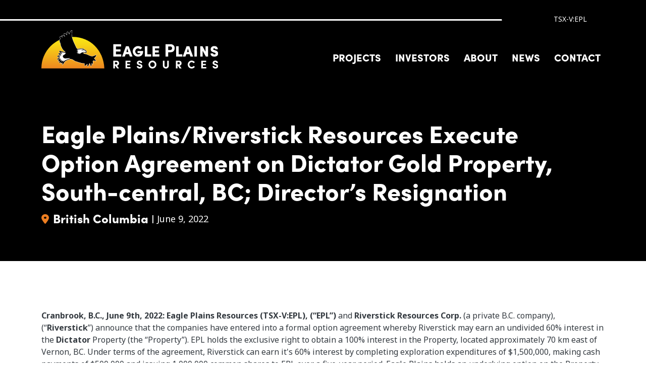

--- FILE ---
content_type: text/html; charset=UTF-8
request_url: https://www.eagleplains.com/news/eagle-plainsriverstick-resources-execute-option-agreement-dictator-gold-property-south-central
body_size: 12915
content:

<!DOCTYPE html>
<html lang="en" dir="ltr" prefix="og: https://ogp.me/ns#" class="h-100">
  <head>
    <meta charset="utf-8" />
<meta name="description" content="Cranbrook, B.C., June 9th, 2022: Eagle Plains Resources (TSX-V:EPL), (“EPL”) and Riverstick Resources Corp. (a private B.C. company), (“Riverstick”) announce that the companies have entered into a formal option agreement whereby Riverstick may earn an undivided 60% interest in the Dictator Property (the “Property”). EPL holds the exclusive right to obtain a 100% interest in the Property, located approximately 70 km east of Vernon, BC. Under terms of the agreement, Riverstick can earn it&#039;s 60% interest by completing exploration expenditures of $1,500,000, making cash payments of $500,000 and issuing 1,000,000 common shares to EPL over a five-year period. Eagle Plains holds an underlying option on the Property as described below. See Dictator Property Map here The Dictator Property is road-accessible and located within rocks of the prolific Quesnellia Terrane, host to many major B.C. porphyry deposits such as Highland Valley, Gibraltar, Mount Polley, Mount Milligan, Copper Mountain and others. Despite the rich endowment of mineralization in these rocks, the Dictator area has seen relatively little exploration activity by industry or government. Management cautions that past results or discoveries on proximate land are not necessarily indicative of the results that may be achieved on the Dictator Property. See Dictator Regional Projects Map here The Property consists of 6 tenures comprising 2578 ha overlying Jurassic-aged porphyritic intrusive rocks that are host to parallel gold-bearing veins that have seen limited past production at the Dictator and Morning occurrences. During a property inspection carried out by Eagle Plains personnel in Summer, 2020, grab samples from the Morning workings ranged from trace values to a high of 39.4 g/t gold and 912 g/t silver (sample TTLPR016*) and 1.31 g/t gold, 205 g/t silver, 1.88% lead, 5.03% zinc and 0.12% cadmium (sample TTLPR015*). Prospecting in 2020 resulted in the discovery of numerous float boulders containing brecciated semi-massive sulphides that consistently contain highly elevated gold, lead and zinc mineralization with values ranging from trace quantities to a high of 5.84 g/t gold, 30.6 g/t Ag, 3680 ppm lead and 674 ppm zinc (sample TTLPR010*-float boulder). The source of the boulders is unknown and will be the focus of ongoing work. *Management cautions that rock grab samples are selective samples by nature and as such are not necessarily representative of the mineralization hosted across the Property. In 2021 Terralogic Exploration Services carried out prospecting and soil geochemical sampling to follow up a 2-Phase airborne magnetometer survey carried out by Eagle Plains in late 2020 and early 2021. The survey outlined two prominent magnetic features within an area where high-grade gold mineralized float boulders were located during the summer of 2020. In April 2022, Eagle Plains received a Multi Year Area Based (MYAB) Permit from the BC Ministry of Energy, Mines and Low Carbon Innovation that will guide future exploration on the Property. Dictator Option Eagle Plains holds the exclusive option with Aurum Vena Mineral Resources Corp. of Cherryville, BC, whereby EPL may earn up to a 100% interest in the Dictator (formerly Lightning Peak) Property. Under terms of the agreement, EPL will make exploration expenditures totalling $150,000, cash payments of $70,000 and share payments of 250,000 shares over a four-year period to earn its interest. A one percent net smelter return royalty will be reserved for the vendor, which may be purchased by Eagle Plains for $1M. Charles C. Downie, P.Geo., a “qualified person” for the purposes of National Instrument 43-101 - Standards of Disclosure for Mineral Projects and a Director of Eagle Plains Resources Ltd., has prepared, reviewed, and approved the scientific and technical disclosure in this news release. Director’s Resignation Eagle Plains announces the resignation of Darren B. Fach from the board of directors, effective June 7th, 2022. The Board would like to thank Mr. Fach for his many years of service to the company and wish him well in his future endeavours. About Eagle Plains Resources Based in Cranbrook, B.C., Eagle Plains is a well-funded, prolific project generator that continues to conduct research, acquire and explore mineral projects throughout western Canada. The Company was formed in 1992 and is the ninth-oldest listed issuer on the TSX-V (and one of only three that has not seen a roll-back or restructuring of its shares). Eagle Plains has continued to deliver shareholder value over the years and through numerous spin-outs has transferred over $100,000,000 in value directly to its shareholders, with Copper Canyon Resources and recently Taiga Gold being notable examples. The Company is committed to steadily enhancing shareholder value by advancing our diverse portfolio of projects toward discovery through collaborative partnerships and development of a highly experienced technical team. Eagle Plains also holds significant royalty interests in western Canadian projects, covering a broad spectrum of commodities on projects controlled by Cameco Corp., Iso Energy Corp., Denison Mines Corp., Skeena Resources Ltd. and Alexco Resource Corp./Banyan Gold Corp., among others. Management’s focus is to advance its most promising exploration projects. Throughout the exploration process, our mission is to help maintain prosperous communities by exploring for and discovering resource opportunities while building lasting relationships through honest and respectful business practices. Expenditures from 2011-2021 on Eagle Plains-related projects exceed $27M, the majority of which was funded by third-party partners. This exploration work resulted in approximately 42,000m of diamond-drilling and extensive ground-based exploration work facilitating the advancement of numerous projects at various stages of development. On behalf of the Board of Directors “Tim J. Termuende” President and CEO For further information on EPL, please contact Mike Labach at 1 866 HUNT ORE (486 8673) Email: mgl@eagleplains.com or visit our website at http://www.eagleplains.com Cautionary Note Regarding Forward-Looking Statements Neither the TSX Venture Exchange nor its Regulation Services Provider (as that term is defined in the policies of the TSX Venture Exchange) accepts responsibility for the adequacy or accuracy of this release. This news release may contain forward-looking statements including but not limited to comments regarding the timing and content of upcoming work programs, geological interpretations, receipt of property titles, potential mineral recovery processes, etc. Forward-looking statements address future events and conditions and therefore, involve inherent risks and uncertainties. Actual results may differ materially from those currently anticipated in such statements." />
<meta name="keywords" content="eagle plains resources, mineral exploration, exploration company, gold exploration, gold investment, company investment stock, precious metal stock, penny stock investment, precious metal, precious metal gold, mineral resource company, copper mining, moly, molybdenum, silver, zinc, lead, rare earth minerals, inferred resource, base, spot, publicly traded shares, copper shares, copper canyon, novagold, galore creek, silver shares, Yukon, british columbia, canada, geology, sullivan, kootenay, kimberley, tsx, VSE, inferred molybdenum, inferred zinc, uranium, athabasca basin, saskatchewan uranium project, athabasca uranium" />
<link rel="canonical" href="https://www.eagleplains.com/news/eagle-plainsriverstick-resources-execute-option-agreement-dictator-gold-property-south-central" />
<link rel="image_src" href="https://www.eagleplains.com/sites/default/files/images/Where%20is%20this%203.jpg" />
<meta property="og:title" content="Eagle Plains/Riverstick Resources Execute Option Agreement on Dictator Gold Property, South-central, BC; Director’s Resignation | Eagle Plains Resources" />
<meta property="og:description" content="Cranbrook, B.C., June 9th, 2022: Eagle Plains Resources (TSX-V:EPL), (“EPL”) and Riverstick Resources Corp. (a private B.C. company), (“Riverstick”) announce that the companies have entered into a formal option agreement whereby Riverstick may earn an undivided 60% interest in the Dictator Property (the “Property”). EPL holds the exclusive right to obtain a 100% interest in the Property, located approximately 70 km east of Vernon, BC. Under terms of the agreement, Riverstick can earn it&#039;s 60% interest by completing exploration expenditures of $1,500,000, making cash payments of $500,000 and issuing 1,000,000 common shares to EPL over a five-year period. Eagle Plains holds an underlying option on the Property as described below. See Dictator Property Map here The Dictator Property is road-accessible and located within rocks of the prolific Quesnellia Terrane, host to many major B.C. porphyry deposits such as Highland Valley, Gibraltar, Mount Polley, Mount Milligan, Copper Mountain and others. Despite the rich endowment of mineralization in these rocks, the Dictator area has seen relatively little exploration activity by industry or government. Management cautions that past results or discoveries on proximate land are not necessarily indicative of the results that may be achieved on the Dictator Property. See Dictator Regional Projects Map here The Property consists of 6 tenures comprising 2578 ha overlying Jurassic-aged porphyritic intrusive rocks that are host to parallel gold-bearing veins that have seen limited past production at the Dictator and Morning occurrences. During a property inspection carried out by Eagle Plains personnel in Summer, 2020, grab samples from the Morning workings ranged from trace values to a high of 39.4 g/t gold and 912 g/t silver (sample TTLPR016*) and 1.31 g/t gold, 205 g/t silver, 1.88% lead, 5.03% zinc and 0.12% cadmium (sample TTLPR015*). Prospecting in 2020 resulted in the discovery of numerous float boulders containing brecciated semi-massive sulphides that consistently contain highly elevated gold, lead and zinc mineralization with values ranging from trace quantities to a high of 5.84 g/t gold, 30.6 g/t Ag, 3680 ppm lead and 674 ppm zinc (sample TTLPR010*-float boulder). The source of the boulders is unknown and will be the focus of ongoing work. *Management cautions that rock grab samples are selective samples by nature and as such are not necessarily representative of the mineralization hosted across the Property. In 2021 Terralogic Exploration Services carried out prospecting and soil geochemical sampling to follow up a 2-Phase airborne magnetometer survey carried out by Eagle Plains in late 2020 and early 2021. The survey outlined two prominent magnetic features within an area where high-grade gold mineralized float boulders were located during the summer of 2020. In April 2022, Eagle Plains received a Multi Year Area Based (MYAB) Permit from the BC Ministry of Energy, Mines and Low Carbon Innovation that will guide future exploration on the Property. Dictator Option Eagle Plains holds the exclusive option with Aurum Vena Mineral Resources Corp. of Cherryville, BC, whereby EPL may earn up to a 100% interest in the Dictator (formerly Lightning Peak) Property. Under terms of the agreement, EPL will make exploration expenditures totalling $150,000, cash payments of $70,000 and share payments of 250,000 shares over a four-year period to earn its interest. A one percent net smelter return royalty will be reserved for the vendor, which may be purchased by Eagle Plains for $1M. Charles C. Downie, P.Geo., a “qualified person” for the purposes of National Instrument 43-101 - Standards of Disclosure for Mineral Projects and a Director of Eagle Plains Resources Ltd., has prepared, reviewed, and approved the scientific and technical disclosure in this news release. Director’s Resignation Eagle Plains announces the resignation of Darren B. Fach from the board of directors, effective June 7th, 2022. The Board would like to thank Mr. Fach for his many years of service to the company and wish him well in his future endeavours. About Eagle Plains Resources Based in Cranbrook, B.C., Eagle Plains is a well-funded, prolific project generator that continues to conduct research, acquire and explore mineral projects throughout western Canada. The Company was formed in 1992 and is the ninth-oldest listed issuer on the TSX-V (and one of only three that has not seen a roll-back or restructuring of its shares). Eagle Plains has continued to deliver shareholder value over the years and through numerous spin-outs has transferred over $100,000,000 in value directly to its shareholders, with Copper Canyon Resources and recently Taiga Gold being notable examples. The Company is committed to steadily enhancing shareholder value by advancing our diverse portfolio of projects toward discovery through collaborative partnerships and development of a highly experienced technical team. Eagle Plains also holds significant royalty interests in western Canadian projects, covering a broad spectrum of commodities on projects controlled by Cameco Corp., Iso Energy Corp., Denison Mines Corp., Skeena Resources Ltd. and Alexco Resource Corp./Banyan Gold Corp., among others. Management’s focus is to advance its most promising exploration projects. Throughout the exploration process, our mission is to help maintain prosperous communities by exploring for and discovering resource opportunities while building lasting relationships through honest and respectful business practices. Expenditures from 2011-2021 on Eagle Plains-related projects exceed $27M, the majority of which was funded by third-party partners. This exploration work resulted in approximately 42,000m of diamond-drilling and extensive ground-based exploration work facilitating the advancement of numerous projects at various stages of development. On behalf of the Board of Directors “Tim J. Termuende” President and CEO For further information on EPL, please contact Mike Labach at 1 866 HUNT ORE (486 8673) Email: mgl@eagleplains.com or visit our website at http://www.eagleplains.com Cautionary Note Regarding Forward-Looking Statements Neither the TSX Venture Exchange nor its Regulation Services Provider (as that term is defined in the policies of the TSX Venture Exchange) accepts responsibility for the adequacy or accuracy of this release. This news release may contain forward-looking statements including but not limited to comments regarding the timing and content of upcoming work programs, geological interpretations, receipt of property titles, potential mineral recovery processes, etc. Forward-looking statements address future events and conditions and therefore, involve inherent risks and uncertainties. Actual results may differ materially from those currently anticipated in such statements." />
<meta property="og:image" content="https://www.eagleplains.com/sites/default/files/images/Where%20is%20this%203.jpg" />
<meta name="twitter:card" content="summary_large_image" />
<meta name="twitter:description" content="Cranbrook, B.C., June 9th, 2022: Eagle Plains Resources (TSX-V:EPL), (“EPL”) and Riverstick Resources Corp. (a private B.C. company), (“Riverstick”) announce that the companies have entered into a formal option agreement whereby Riverstick may earn an undivided 60% interest in the Dictator Property (the “Property”). EPL holds the exclusive right to obtain a 100% interest in the Property, located approximately 70 km east of Vernon, BC. Under terms of the agreement, Riverstick can earn it&#039;s 60% interest by completing exploration expenditures of $1,500,000, making cash payments of $500,000 and issuing 1,000,000 common shares to EPL over a five-year period. Eagle Plains holds an underlying option on the Property as described below. See Dictator Property Map here The Dictator Property is road-accessible and located within rocks of the prolific Quesnellia Terrane, host to many major B.C. porphyry deposits such as Highland Valley, Gibraltar, Mount Polley, Mount Milligan, Copper Mountain and others. Despite the rich endowment of mineralization in these rocks, the Dictator area has seen relatively little exploration activity by industry or government. Management cautions that past results or discoveries on proximate land are not necessarily indicative of the results that may be achieved on the Dictator Property. See Dictator Regional Projects Map here The Property consists of 6 tenures comprising 2578 ha overlying Jurassic-aged porphyritic intrusive rocks that are host to parallel gold-bearing veins that have seen limited past production at the Dictator and Morning occurrences. During a property inspection carried out by Eagle Plains personnel in Summer, 2020, grab samples from the Morning workings ranged from trace values to a high of 39.4 g/t gold and 912 g/t silver (sample TTLPR016*) and 1.31 g/t gold, 205 g/t silver, 1.88% lead, 5.03% zinc and 0.12% cadmium (sample TTLPR015*). Prospecting in 2020 resulted in the discovery of numerous float boulders containing brecciated semi-massive sulphides that consistently contain highly elevated gold, lead and zinc mineralization with values ranging from trace quantities to a high of 5.84 g/t gold, 30.6 g/t Ag, 3680 ppm lead and 674 ppm zinc (sample TTLPR010*-float boulder). The source of the boulders is unknown and will be the focus of ongoing work. *Management cautions that rock grab samples are selective samples by nature and as such are not necessarily representative of the mineralization hosted across the Property. In 2021 Terralogic Exploration Services carried out prospecting and soil geochemical sampling to follow up a 2-Phase airborne magnetometer survey carried out by Eagle Plains in late 2020 and early 2021. The survey outlined two prominent magnetic features within an area where high-grade gold mineralized float boulders were located during the summer of 2020. In April 2022, Eagle Plains received a Multi Year Area Based (MYAB) Permit from the BC Ministry of Energy, Mines and Low Carbon Innovation that will guide future exploration on the Property. Dictator Option Eagle Plains holds the exclusive option with Aurum Vena Mineral Resources Corp. of Cherryville, BC, whereby EPL may earn up to a 100% interest in the Dictator (formerly Lightning Peak) Property. Under terms of the agreement, EPL will make exploration expenditures totalling $150,000, cash payments of $70,000 and share payments of 250,000 shares over a four-year period to earn its interest. A one percent net smelter return royalty will be reserved for the vendor, which may be purchased by Eagle Plains for $1M. Charles C. Downie, P.Geo., a “qualified person” for the purposes of National Instrument 43-101 - Standards of Disclosure for Mineral Projects and a Director of Eagle Plains Resources Ltd., has prepared, reviewed, and approved the scientific and technical disclosure in this news release. Director’s Resignation Eagle Plains announces the resignation of Darren B. Fach from the board of directors, effective June 7th, 2022. The Board would like to thank Mr. Fach for his many years of service to the company and wish him well in his future endeavours. About Eagle Plains Resources Based in Cranbrook, B.C., Eagle Plains is a well-funded, prolific project generator that continues to conduct research, acquire and explore mineral projects throughout western Canada. The Company was formed in 1992 and is the ninth-oldest listed issuer on the TSX-V (and one of only three that has not seen a roll-back or restructuring of its shares). Eagle Plains has continued to deliver shareholder value over the years and through numerous spin-outs has transferred over $100,000,000 in value directly to its shareholders, with Copper Canyon Resources and recently Taiga Gold being notable examples. The Company is committed to steadily enhancing shareholder value by advancing our diverse portfolio of projects toward discovery through collaborative partnerships and development of a highly experienced technical team. Eagle Plains also holds significant royalty interests in western Canadian projects, covering a broad spectrum of commodities on projects controlled by Cameco Corp., Iso Energy Corp., Denison Mines Corp., Skeena Resources Ltd. and Alexco Resource Corp./Banyan Gold Corp., among others. Management’s focus is to advance its most promising exploration projects. Throughout the exploration process, our mission is to help maintain prosperous communities by exploring for and discovering resource opportunities while building lasting relationships through honest and respectful business practices. Expenditures from 2011-2021 on Eagle Plains-related projects exceed $27M, the majority of which was funded by third-party partners. This exploration work resulted in approximately 42,000m of diamond-drilling and extensive ground-based exploration work facilitating the advancement of numerous projects at various stages of development. On behalf of the Board of Directors “Tim J. Termuende” President and CEO For further information on EPL, please contact Mike Labach at 1 866 HUNT ORE (486 8673) Email: mgl@eagleplains.com or visit our website at http://www.eagleplains.com Cautionary Note Regarding Forward-Looking Statements Neither the TSX Venture Exchange nor its Regulation Services Provider (as that term is defined in the policies of the TSX Venture Exchange) accepts responsibility for the adequacy or accuracy of this release. This news release may contain forward-looking statements including but not limited to comments regarding the timing and content of upcoming work programs, geological interpretations, receipt of property titles, potential mineral recovery processes, etc. Forward-looking statements address future events and conditions and therefore, involve inherent risks and uncertainties. Actual results may differ materially from those currently anticipated in such statements." />
<meta name="twitter:title" content="Eagle Plains/Riverstick Resources Execute Option Agreement on Dictator Gold Property, South-central, BC; Director’s Resignation | Eagle Plains Resources" />
<meta name="google-site-verification" content="bg9GgtmkkeZ3nzmMtupvZowlKmHL_Jjtr5NUNAsgdmE" />
<meta name="google-site-verification" content="0DjySVI6zU-5T6XRm0632WfTYSY2a6VW9P4_cUZPMSU" />
<meta name="Generator" content="Drupal 10 (https://www.drupal.org)" />
<meta name="MobileOptimized" content="width" />
<meta name="HandheldFriendly" content="true" />
<meta name="viewport" content="width=device-width, initial-scale=1.0" />
<link rel="icon" href="/themes/custom/eagleplains/favicon.ico" type="image/vnd.microsoft.icon" />
<link rel="alternate" hreflang="en" href="https://www.eagleplains.com/news/eagle-plainsriverstick-resources-execute-option-agreement-dictator-gold-property-south-central" />

    <title>Eagle Plains/Riverstick Resources Execute Option Agreement on Dictator Gold Property, South-central, BC; Director’s Resignation | Eagle Plains Resources</title>
    <link rel="stylesheet" media="all" href="/sites/default/files/css/css_-PcOV5YFoa2OBJmaA27odPB8aEhMhb84CEJJ-nxg76Q.css?delta=0&amp;language=en&amp;theme=eagleplains&amp;include=[base64]" />
<link rel="stylesheet" media="all" href="/sites/default/files/css/css_NWQoUr6U8DW9WJEIInllw_5J7g2UMrGUeZXwycSA_Mk.css?delta=1&amp;language=en&amp;theme=eagleplains&amp;include=[base64]" />
<link rel="stylesheet" media="all" href="https://unpkg.com/aos@next/dist/aos.css" />
<link rel="stylesheet" media="all" href="https://fonts.googleapis.com/css2?family=Noto+Sans:ital,wght@0,400;0,700;1,400&amp;display=swap" />
<link rel="stylesheet" media="all" href="/sites/default/files/css/css_zTTcl1h2dXGwG8Zy7waEMBVQgPT1ZItrw4E1qHJaS8g.css?delta=4&amp;language=en&amp;theme=eagleplains&amp;include=[base64]" />
<link rel="stylesheet" media="all" href="https://cdnjs.cloudflare.com/ajax/libs/animate.css/4.1.1/animate.min.css" />
<link rel="stylesheet" media="all" href="https://cdn.jsdelivr.net/npm/swiper@11/swiper-bundle.min.css" />

    <script type="application/json" data-drupal-selector="drupal-settings-json">{"path":{"baseUrl":"\/","pathPrefix":"","currentPath":"node\/858","currentPathIsAdmin":false,"isFront":false,"currentLanguage":"en"},"pluralDelimiter":"\u0003","suppressDeprecationErrors":true,"gtag":{"tagId":"","consentMode":false,"otherIds":[],"events":[],"additionalConfigInfo":[]},"ajaxPageState":{"libraries":"[base64]","theme":"eagleplains","theme_token":null},"ajaxTrustedUrl":{"form_action_p_pvdeGsVG5zNF_XLGPTvYSKCf43t8qZYSwcfZl2uzM":true},"gtm":{"tagId":null,"settings":{"data_layer":"dataLayer","include_environment":false},"tagIds":["GTM-5CZMPJZ6"]},"data":{"extlink":{"extTarget":true,"extTargetAppendNewWindowDisplay":true,"extTargetAppendNewWindowLabel":"(opens in a new window)","extTargetNoOverride":false,"extNofollow":false,"extTitleNoOverride":false,"extNoreferrer":true,"extFollowNoOverride":false,"extClass":"0","extLabel":"(link is external)","extImgClass":false,"extSubdomains":true,"extExclude":"","extInclude":"","extCssExclude":"","extCssInclude":"","extCssExplicit":"","extAlert":false,"extAlertText":"This link will take you to an external web site. We are not responsible for their content.","extHideIcons":false,"mailtoClass":"0","telClass":"","mailtoLabel":"(link sends email)","telLabel":"(link is a phone number)","extUseFontAwesome":false,"extIconPlacement":"append","extPreventOrphan":false,"extFaLinkClasses":"fa fa-external-link","extFaMailtoClasses":"fa fa-envelope-o","extAdditionalLinkClasses":"","extAdditionalMailtoClasses":"","extAdditionalTelClasses":"","extFaTelClasses":"fa fa-phone","allowedDomains":[],"extExcludeNoreferrer":""}},"ckeditorAccordion":{"accordionStyle":{"collapseAll":0,"keepRowsOpen":0,"animateAccordionOpenAndClose":0,"openTabsWithHash":1,"allowHtmlInTitles":0}},"views":{"ajax_path":"\/views\/ajax","ajaxViews":{"views_dom_id:f0a2e862d0822dd3ea2e34290a2d434d194181623438f3bf950ebc27f0ef07ba":{"view_name":"cards_news_grid","view_display_id":"latest_news","view_args":"858","view_path":"\/node\/858","view_base_path":null,"view_dom_id":"f0a2e862d0822dd3ea2e34290a2d434d194181623438f3bf950ebc27f0ef07ba","pager_element":0}}},"user":{"uid":0,"permissionsHash":"127e3df24102a8a903355359c49b4efd61b1988a9259eca24f983261b4de99b0"}}</script>
<script src="/sites/default/files/js/js_IeGOjNjCfUuP6LvKvQ5evN93jg9AF8JmQR1REDvE-gw.js?scope=header&amp;delta=0&amp;language=en&amp;theme=eagleplains&amp;include=[base64]"></script>
<script src="https://external.breezeweb.ca/assets/eagleplains/360tours/resources/pano2vr_player.js"></script>
<script src="https://external.breezeweb.ca/assets/eagleplains/360tours/resources/skin.js"></script>
<script src="https://cdn.jsdelivr.net/npm/swiper@11/swiper-bundle.min.js"></script>
<script src="/modules/contrib/google_tag/js/gtag.js?t8yxtb"></script>
<script src="/modules/contrib/google_tag/js/gtm.js?t8yxtb"></script>

    <link rel="alternate" hreflang="en" href="https://staging.eagleplains.com">
    <link rel="alternate" hreflang="fr" href="https://fr.staging.eagleplains.com">
    
        <!-- EPPLFacebook Pixel Code -->
          <!-- End Facebook Pixel Code -->


  </head>
  <body class="domain-eagleplains page-node-news page-node-858 path-node page-node-type-news   d-flex flex-column h-100">
        <a href="#main-content" class="visually-hidden focusable skip-link">
      Skip to main content
    </a>
    <noscript><iframe src="https://www.googletagmanager.com/ns.html?id=GTM-5CZMPJZ6"
                  height="0" width="0" style="display:none;visibility:hidden"></iframe></noscript>

      <div class="dialog-off-canvas-main-canvas d-flex flex-column h-100" data-off-canvas-main-canvas>
    
  


<header id="header" class="header-default">
    <div class="region region-header">
    <div id="block-headerstocktickerblock" class="block block-eagleplains-common block-header-stockticker-block">
  
    
      
<a href="/investor#stock-info">
<div id="stock-ticker">TSX-V:EPL</div>
<div id="stock-price" style="margin-right: -5px;">
	<div data-qmod-tool="miniquotes" data-qmod-params='{"symbol":"EPL:CC"}' class="qtool"></div>
</div>
<div id="stock-quotelink">View full quote</div>
</a>

  </div>

  </div>


    <nav class="navbar">
    <div class="container d-flex">
      
        <div class="region region-nav-branding">
    <div id="block-eagleplains-branding" class="block block-system block-system-branding-block">
  
    
  <div class="navbar-brand d-flex align-items-center">

    <a href="/" title="Home" rel="home" class="site-logo d-block">
    <img src="/themes/custom/eagleplains/logo.svg" alt="Home" />
  </a>
  </div>
</div>

  </div>

      <button class="navbar-toggler collapsed" type="button" data-bs-toggle="collapse"
              data-bs-target="#navbarSupportedContent" aria-controls="navbarSupportedContent"
              aria-expanded="false" aria-label="Toggle navigation">
        <span class="navbar-toggler-icon"></span>
      </button>
      <div class="navbar-collapse flex-wrap" id="navbarSupportedContent">      
          <div class="region region-nav-main">
    <nav id="block-domain-main-navigation" class="block block-domain-menus block-domain-menus-active-domain-menu-block">
  
    
      

  <ul data-region="nav_main" data-block="nav_main" class="menu menu-level-0 navbar-nav">
                                                                            <li class="megamenu menu-item nav-item menu-item--expanded">
            <span class="nav-item nav-link dropdown-toggle" data-bs-toggle="dropdown" role="button" data-bs-auto-close="outside" aria-expanded="false">Projects</span>
                                      
  
  <div class="menu_link_content menu-link-contentdm15334195-main view-mode-default dropdown-menu menu-dropdown-0 menu-type-default">
                      
  <ul class="menu menu-level-1 navbar-nav">
                                                                            <li class="menu-item nav-item menu-item--expanded">
            <span class="nav-item nav-link dropdown-toggle" data-bs-toggle="dropdown" role="button" data-bs-auto-close="outside" aria-expanded="false">col</span>
                                      
  
  <div class="menu_link_content menu-link-contentdm15334195-main view-mode-image-container menu-dropdown menu-dropdown-1 menu-type-image_container">
              
  <ul class="menu menu-level-2 navbar-nav">
                                                                            <li class="menu-item nav-item">
            <a href="/projects" class="nav-item nav-link">Exploration</a>
                                      
    <div class="menu_link_content menu-link-contentdm15334195-main view-mode-image dropdown-menu show menu-dropdown-2 menu-type-image">
          <div class="menu-field-content">
        
            <div class="field field--name-field-image field--type-entity-reference field--label-hidden field__item"><article class="media media--type-image media--view-mode-mega-menu">
  
      
  <div class="field field--name-field-media-image field--type-image field--label-visually_hidden">
    <div class="field__label visually-hidden">Image</div>
              <div class="field__item">  <img loading="lazy" src="/sites/default/files/styles/megamenu/public/images/Tim%20at%20a%20claim%20post.jpg?h=675f25ab&amp;itok=mVN2Q3mK" width="520" height="300" alt="A man standing at a claim post with mountains in the background" title="Tim at a Claim Post" class="img-fluid image-style-megamenu" />


</div>
          </div>

  </article>
</div>
      
      </div>
                    </div>
  


                                  </li>
                  </ul>



      </div>



                                  </li>
                                                                                        <li class="menu-item nav-item menu-item--expanded">
            <span class="nav-item nav-link dropdown-toggle" data-bs-toggle="dropdown" role="button" data-bs-auto-close="outside" aria-expanded="false">col</span>
                                      
  
  <div class="menu_link_content menu-link-contentdm15334195-main view-mode-image-container menu-dropdown menu-dropdown-1 menu-type-image_container">
              
  <ul class="menu menu-level-2 navbar-nav">
                                                                            <li class="menu-item nav-item">
            <a href="/epl/royalties" class="nav-item nav-link" data-drupal-link-system-path="node/962">Royalties</a>
                                      
    <div class="menu_link_content menu-link-contentdm15334195-main view-mode-image dropdown-menu show menu-dropdown-2 menu-type-image">
          <div class="menu-field-content">
        
            <div class="field field--name-field-image field--type-entity-reference field--label-hidden field__item"><article class="media media--type-image media--view-mode-mega-menu">
  
      
  <div class="field field--name-field-media-image field--type-image field--label-visually_hidden">
    <div class="field__label visually-hidden">Image</div>
              <div class="field__item">  <img loading="lazy" src="/sites/default/files/styles/megamenu/public/images/Yellowjacket%20Mill.jpg?h=c5731cb8&amp;itok=-q1mog0u" width="520" height="300" alt="A view of equipment at the Yellowjacket Mill" title="Yellowjacket Mill" class="img-fluid image-style-megamenu" />


</div>
          </div>

  </article>
</div>
      
      </div>
                    </div>
  


                                  </li>
                  </ul>



      </div>



                                  </li>
                  </ul>



        </div>



                                  </li>
                                                                                        <li class="megamenu menu-item nav-item menu-item--expanded">
            <span class="nav-item nav-link dropdown-toggle" data-bs-toggle="dropdown" role="button" data-bs-auto-close="outside" aria-expanded="false">Investors</span>
                                      
  
  <div class="menu_link_content menu-link-contentdm15334195-main view-mode-default dropdown-menu menu-dropdown-0 menu-type-default">
                      
  <ul class="menu menu-level-1 navbar-nav">
                                                                            <li class="menu-item nav-item menu-item--expanded">
            <span class="nav-item nav-link dropdown-toggle" data-bs-toggle="dropdown" role="button" data-bs-auto-close="outside" aria-expanded="false">col</span>
                                      
  
  <div class="menu_link_content menu-link-contentdm15334195-main view-mode-image-container menu-dropdown menu-dropdown-1 menu-type-image_container">
              
  <ul class="menu menu-level-2 navbar-nav">
                                                                            <li class="menu-item nav-item">
            <a href="/investor" class="nav-item nav-link" data-drupal-link-system-path="node/4">Investor Overview</a>
                                      
    <div class="menu_link_content menu-link-contentdm15334195-main view-mode-image dropdown-menu show menu-dropdown-2 menu-type-image">
          <div class="menu-field-content">
        
            <div class="field field--name-field-image field--type-entity-reference field--label-hidden field__item"><article class="media media--type-image media--view-mode-mega-menu">
  
      
  <div class="field field--name-field-media-image field--type-image field--label-visually_hidden">
    <div class="field__label visually-hidden">Image</div>
              <div class="field__item">  <img loading="lazy" src="/sites/default/files/styles/megamenu/public/images/PDR_0528.jpg?h=4a7d1ed4&amp;itok=rC8O-NLv" width="520" height="300" alt="An Eagle Plains Claim Post with snow covered mountains in the background" title="Chuck Downie of Eagle Plains Resources standing at a Claim Post with snow covered mountains in the background" class="img-fluid image-style-megamenu" />


</div>
          </div>

  </article>
</div>
      
      </div>
                    </div>
  


                                  </li>
                  </ul>



      </div>



                                  </li>
                                                                                        <li class="menu-item nav-item menu-item--expanded">
            <span class="nav-item nav-link dropdown-toggle" data-bs-toggle="dropdown" role="button" data-bs-auto-close="outside" aria-expanded="false">col</span>
                                      
  
  <div class="menu_link_content menu-link-contentdm15334195-main view-mode-image-container menu-dropdown menu-dropdown-1 menu-type-image_container">
              
  <ul class="menu menu-level-2 navbar-nav">
                                                                            <li class="menu-item nav-item">
            <a href="/investor/corporate-presentation" class="nav-item nav-link" data-drupal-link-system-path="node/8">Corporate Presentation</a>
                                      
    <div class="menu_link_content menu-link-contentdm15334195-main view-mode-image dropdown-menu show menu-dropdown-2 menu-type-image">
          <div class="menu-field-content">
        
            <div class="field field--name-field-image field--type-entity-reference field--label-hidden field__item"><article class="media media--type-image media--view-mode-mega-menu">
  
      
  <div class="field field--name-field-media-image field--type-image field--label-visually_hidden">
    <div class="field__label visually-hidden">Image</div>
              <div class="field__item">  <img loading="lazy" src="/sites/default/files/styles/megamenu/public/images/EPL-Corp-Nav.jpg?h=4b0df1ac&amp;itok=BO2WDIZT" width="520" height="300" alt="A person with a red backpack on top of a mountain" title="Eagle Plains Corporate Presentation" class="img-fluid image-style-megamenu" />


</div>
          </div>

  </article>
</div>
      
      </div>
                    </div>
  


                                  </li>
                  </ul>



      </div>



                                  </li>
                                                                                        <li class="menu-item nav-item menu-item--expanded">
            <span class="nav-item nav-link dropdown-toggle" data-bs-toggle="dropdown" role="button" data-bs-auto-close="outside" aria-expanded="false">col</span>
                                      
  
  <div class="menu_link_content menu-link-contentdm15334195-main view-mode-default menu-dropdown menu-dropdown-1 menu-type-default">
              
  <ul class="menu menu-level-2 navbar-nav">
                                                                            <li class="menu-item nav-item">
            <a href="/video-library" class="nav-item nav-link" data-drupal-link-system-path="node/1067">Video Library</a>
                                      
  
  <div class="menu_link_content menu-link-contentdm15334195-main view-mode-default menu-dropdown menu-dropdown-2 menu-type-default">
              
      </div>



                                  </li>
                                                                                        <li class="menu-item nav-item">
            <a href="/investor#stock-info" class="nav-item nav-link">Stock Information</a>
                                      
  
  <div class="menu_link_content menu-link-contentdm15334195-main view-mode-default menu-dropdown menu-dropdown-2 menu-type-default">
              
      </div>



                                  </li>
                                                                                        <li class="menu-item nav-item">
            <a href="/investor#financials" class="nav-item nav-link">Financials</a>
                                      
  
  <div class="menu_link_content menu-link-contentdm15334195-main view-mode-default menu-dropdown menu-dropdown-2 menu-type-default">
              
      </div>



                                  </li>
                  </ul>



      </div>



                                  </li>
                  </ul>



        </div>



                                  </li>
                                                                                        <li class="menu-item nav-item">
            <a href="/about" class="nav-item nav-link" data-drupal-link-system-path="node/3">About</a>
                                      
  
  <div class="menu_link_content menu-link-contentdm15334195-main view-mode-default dropdown-menu menu-dropdown-0 menu-type-default">
                      
        </div>



                                  </li>
                                                                                        <li class="menu-item nav-item">
            <a href="/news" class="nav-item nav-link" data-drupal-link-system-path="node/957">News</a>
                                      
  
  <div class="menu_link_content menu-link-contentdm15334195-main view-mode-default dropdown-menu menu-dropdown-0 menu-type-default">
                      
        </div>



                                  </li>
                                                                                        <li class="menu-item nav-item">
            <a href="/contact" class="nav-item nav-link" data-drupal-link-system-path="node/7">Contact</a>
                                      
  
  <div class="menu_link_content menu-link-contentdm15334195-main view-mode-default dropdown-menu menu-dropdown-0 menu-type-default">
                      
        </div>



                                  </li>
                  </ul>


  </nav>

  </div>
       
      </div>
    </div>
  </nav>
  
</header>
<main role="main">
  <a id="main-content" tabindex="-1"></a>
  
  
  

  <div class="container-fluid p-0">
        <div class="row g-0">
            <div class="order-1 order-lg-2 col-12">
          <div class="region region-content">
    <div data-drupal-messages-fallback class="hidden"></div>
<div id="block-eagleplains-content" class="block block-system block-system-main-block">
  
    
      





  
  


  

        

<article class="node node--type-news node--view-mode-full">

  
    
  


    


<div class="sidebyside-hero  hero-type--basic hero--no-headline">

    <div id="hero-inner" class="hero-inner">
        <div class="container">
                     <div class="text-wrapper full-width">
                <div class="text-wrapper-inner">
                                                        
                                            <div class="title-icon">
                                                                                </div>
                    
                    <h1 class="hero-title"><span class="field field--name-title field--type-string field--label-hidden">Eagle Plains/Riverstick Resources Execute Option Agreement on Dictator Gold Property, South-central, BC; Director’s Resignation</span>
</h1>
                                            <span id="newsinfo"><i class="fas fa-location-dot"></i>              <span>British Columbia</span>

             <span class="divider">|</span> <span class="post-date">June 9, 2022</span></span>
                                            
                </div>
            </div>
        
            
        </div>
    </div>
</div>






 
  <div class="views-element-container"><div id="view-inline-nav-anchors"  class="view view-inline-nav-anchors view-id-inline_nav_anchors view-display-id-inline_nav_anchors js-view-dom-id-4530563a496fb2dc775525e28e47fe24999b9054554641a1ae7aa036e7d85f4d">
  </div>
</div>

  <div class="node__content">
    <div class="node__content--inner">
      <div class="container">
               
                
            <div class="clearfix text-formatted field field--name-body field--type-text-with-summary field--label-hidden field__item"><p class="rtejustify"><strong>Cranbrook, B.C., June 9th, 2022: Eagle Plains Resources (TSX-V:EPL), (“EPL”) </strong>and <strong>Riverstick Resources Corp.</strong> (a private B.C. company), (“<strong>Riverstick</strong>”) announce that the companies have entered into a formal option agreement whereby Riverstick may earn an undivided 60% interest in the <strong>Dictator</strong> Property (the “Property”). EPL holds the exclusive right to obtain a 100% interest in the Property, located approximately 70 km east of Vernon, BC. Under terms of the agreement, Riverstick can earn it's 60% interest by completing exploration expenditures of $1,500,000, making cash payments of $500,000 and issuing 1,000,000 common shares to EPL over a five-year period. Eagle Plains holds an underlying option on the Property as described below.</p>
<p class="rtejustify"><strong>See Dictator Property Map <a href="/projects/dictator">here</a></strong></p>
<p class="rtejustify">The Dictator Property is road-accessible and located within rocks of the prolific Quesnellia Terrane, host to many major B.C. porphyry deposits such as Highland Valley, Gibraltar, Mount Polley, Mount Milligan, Copper Mountain and others. Despite the rich endowment of mineralization in these rocks, the Dictator area has seen relatively little exploration activity by industry or government. Management cautions that past results or discoveries on proximate land are not necessarily indicative of the results that may be achieved on the Dictator Property.</p>
<p class="rtejustify"><strong>See Dictator Regional Projects Map <a href="https://www.eagleplains.com/sites/default/files/Donna Regional January 2021_0.pdf">here</a></strong></p>
<p class="rtejustify">The Property consists of 6 tenures comprising 2578 ha overlying Jurassic-aged porphyritic intrusive rocks that are host to parallel gold-bearing veins that have seen limited past production at the Dictator and Morning occurrences. During a property inspection carried out by Eagle Plains personnel in Summer, 2020, grab samples from the Morning workings ranged from trace values to a high of 39.4 g/t gold and 912 g/t silver (sample TTLPR016*) and 1.31 g/t gold, 205 g/t silver, 1.88% lead, 5.03% zinc and 0.12% cadmium (sample TTLPR015*).</p>
<p>Prospecting in 2020 resulted in the discovery of numerous float boulders containing brecciated semi-massive sulphides that consistently contain highly elevated gold, lead and zinc mineralization with values ranging from trace quantities to a high of 5.84 g/t gold, 30.6 g/t Ag, 3680 ppm lead and 674 ppm zinc (sample TTLPR010*-float boulder).&nbsp; The source of the boulders is unknown and will be the focus of ongoing work. <em>*Management cautions that rock grab samples are selective samples by nature and as such are not necessarily representative of the mineralization hosted across the Property.</em></p>
<p>In 2021 <strong>Terralogic Exploration Services</strong> carried out prospecting and soil geochemical sampling to follow up a 2-Phase airborne magnetometer survey carried out by Eagle Plains in late 2020 and early 2021. The survey outlined two prominent magnetic features within an area where high-grade gold mineralized float boulders were located during the summer of 2020. In April 2022, Eagle Plains received a Multi Year Area Based (MYAB) Permit from the BC Ministry of Energy, Mines and Low Carbon Innovation that will guide future exploration on the Property.</p>
<p class="rtejustify"><strong>Dictator Option</strong></p>
<p class="rtejustify">Eagle Plains holds the exclusive option with Aurum Vena Mineral Resources Corp. of Cherryville, BC, whereby EPL may earn up to a 100% interest in the Dictator (formerly Lightning Peak) Property. Under terms of the agreement, EPL will make exploration expenditures totalling $150,000, cash payments of $70,000 and share payments of 250,000 shares over a four-year period to earn its interest. A one percent net smelter return royalty will be reserved for the vendor, which may be purchased by Eagle Plains for $1M.</p>
<p>Charles C. Downie, P.Geo., a “qualified person” for the purposes of National Instrument 43-101 - Standards of Disclosure for Mineral Projects and a Director of Eagle Plains Resources Ltd., has prepared, reviewed, and approved the scientific and technical disclosure in this news release.</p>
<p class="rtejustify"><strong>Director’s Resignation</strong></p>
<p class="rtejustify">Eagle Plains announces the resignation of Darren B. Fach from the board of directors, effective June 7th, 2022.&nbsp; The Board would like to thank Mr. Fach for his many years of service to the company and wish him well in his future endeavours.</p>
<p class="rtejustify"><strong>About Eagle Plains Resources</strong></p>
<p class="rtejustify">Based in Cranbrook, B.C., Eagle Plains is a well-funded, prolific project generator that continues to conduct research, acquire and explore mineral projects throughout western Canada. The Company was formed in 1992 and is the ninth-oldest listed issuer on the TSX-V (and one of only three that has not seen a roll-back or restructuring of its shares). Eagle Plains has continued to deliver shareholder value over the years and through numerous spin-outs has transferred over $100,000,000 in value directly to its shareholders, with Copper Canyon Resources and recently Taiga Gold being notable examples.</p>
<p class="rtejustify">The Company is committed to steadily enhancing shareholder value by advancing our diverse portfolio of projects toward discovery through collaborative partnerships and development of a highly experienced technical team. Eagle Plains also holds significant royalty interests in western Canadian projects, covering a broad spectrum of commodities on projects controlled by Cameco Corp., Iso Energy Corp., Denison Mines Corp., Skeena Resources Ltd. and Alexco Resource Corp./Banyan Gold Corp., among others. Management’s focus is to advance its most promising exploration projects. Throughout the exploration process, our mission is to help maintain prosperous communities by exploring for and discovering resource opportunities while building lasting relationships through honest and respectful business practices.</p>
<p class="rtejustify">Expenditures from 2011-2021 on Eagle Plains-related projects exceed $27M, the majority of which was funded by third-party partners. This exploration work resulted in approximately 42,000m of diamond-drilling and extensive ground-based exploration work facilitating the advancement of numerous projects at various stages of development.</p>
<p class="rtejustify">On behalf of the Board of Directors</p>
<p><strong>“Tim J. Termuende”</strong><br>
President and CEO</p>
<p class="rtecenter">For further information on EPL, please contact Mike Labach at&nbsp;1 866 HUNT ORE (486 8673)<br>
Email:&nbsp;<a href="mailto:mgl@eagleplains.com">mgl@eagleplains.com</a>&nbsp;or visit our website at&nbsp;<a href="http://www.eagleplains.com">http://www.eagleplains.com</a></p>
<p class="rtecenter">&nbsp;</p>
<p class="rtecenter"><strong>Cautionary Note Regarding Forward-Looking Statements</strong></p>
<p class="rtecenter">Neither the TSX Venture Exchange nor its Regulation Services Provider (as that term is defined in the policies of the TSX Venture Exchange) accepts responsibility for the adequacy or accuracy of this release. This news release may contain forward-looking statements including but not limited to comments regarding the timing and content of upcoming work programs, geological interpretations, receipt of property titles, potential mineral recovery processes, etc. Forward-looking statements address future events and conditions and therefore, involve inherent risks and uncertainties. Actual results may differ materially from those currently anticipated in such statements.</p>
</div>
      
              </div>
      
            
      
      


            <div class="container">
          <div class="views-element-container"><div  class="view view-cards-news-grid view-id-cards_news_grid view-display-id-latest_news js-view-dom-id-f0a2e862d0822dd3ea2e34290a2d434d194181623438f3bf950ebc27f0ef07ba">
<div class="separator full-bleed"></div>
<div class="container" data-aos="fade-in">

  
    
      <div class="view-header container full-bleed">
      <h4>Latest News Releases</h4>
<p> <a href="/news">View all news <i class="fa-solid fa-circle-chevron-right"></i></a></p>

    </div>
          
          <div class="view-content container d-flex flex-wrap ">
              <div class="views-row">


  
<article class="node node--type-news node--view-mode-card card">
  <div class="row g-0">
    <div class="col-3">
                    <picture>
                  <source srcset="/sites/default/files/styles/card/public/images/20250726_145853.jpg?itok=gUJGTynf 1x, /sites/default/files/styles/card_2x/public/images/20250726_145853.jpg?itok=CA1N45dF 2x" media="(min-width: 576px)" type="image/jpeg" width="250" height="150"/>
              <source srcset="/sites/default/files/styles/card/public/images/20250726_145853.jpg?itok=gUJGTynf 1x, /sites/default/files/styles/card_2x/public/images/20250726_145853.jpg?itok=CA1N45dF 2x" media="(max-width: 575.98px)" type="image/jpeg" width="250" height="150"/>
                  <img class="card-img-top img-fluid" width="250" height="150" src="/sites/default/files/styles/card/public/images/20250726_145853.jpg?itok=gUJGTynf" alt="" loading="lazy" />

  </picture>

            </div>

        <div class="col-9">
      <div class="card-body node__content">
                
        <h5 class="card-title"><a class="card-link" href="/news/eagle-plains-reports-significant-high-grade-copper-gold-and-silver-mineralization-theory"><span class="field field--name-title field--type-string field--label-hidden">Eagle Plains Reports Significant High-Grade Copper, Gold and Silver Mineralization at the Theory Project, Toodoggone District</span>
</a></h5>
         
        <div class="card-text">
                                  <span class="location-item"><i class="fas fa-solid fa-location-dot" ></i> British Columbia</span>
             |
           
          January 21, 2026
        </div>
      </div>
    </div> 
  </div>
</article>
</div>
    <div class="views-row">


  
<article class="node node--type-news node--view-mode-card card">
  <div class="row g-0">
    <div class="col-3">
                    <picture>
                  <source srcset="/sites/default/files/styles/card/public/images/Photo%202020-06-13%2C%204%2046%2017%20PM_0.jpg?itok=aM4AGYRj 1x, /sites/default/files/styles/card_2x/public/images/Photo%202020-06-13%2C%204%2046%2017%20PM_0.jpg?itok=O7du0C7P 2x" media="(min-width: 576px)" type="image/jpeg" width="250" height="150"/>
              <source srcset="/sites/default/files/styles/card/public/images/Photo%202020-06-13%2C%204%2046%2017%20PM_0.jpg?itok=aM4AGYRj 1x, /sites/default/files/styles/card_2x/public/images/Photo%202020-06-13%2C%204%2046%2017%20PM_0.jpg?itok=O7du0C7P 2x" media="(max-width: 575.98px)" type="image/jpeg" width="250" height="150"/>
                  <img class="card-img-top img-fluid" width="250" height="150" src="/sites/default/files/styles/card/public/images/Photo%202020-06-13%2C%204%2046%2017%20PM_0.jpg?itok=aM4AGYRj" alt="" loading="lazy" />

  </picture>

            </div>

        <div class="col-9">
      <div class="card-body node__content">
                
        <h5 class="card-title"><a class="card-link" href="/news/eagle-plains-reports-427gt-au-pine-channel-gold-project-saskatchewan"><span class="field field--name-title field--type-string field--label-hidden">Eagle Plains Reports up to 427g/t Au at the Pine Channel Gold Project, Saskatchewan</span>
</a></h5>
         
        <div class="card-text">
                                  <span class="location-item"><i class="fas fa-solid fa-location-dot" ></i> Saskatchewan</span>
             |
           
          January 15, 2026
        </div>
      </div>
    </div> 
  </div>
</article>
</div>
    <div class="views-row">


  
<article class="node node--type-news node--view-mode-card card">
  <div class="row g-0">
    <div class="col-3">
                    <picture>
                  <source srcset="/sites/default/files/styles/card/public/images/Winter%20camp%20-%20confirm%20which%20project.jpg?itok=OQIWWEd_ 1x, /sites/default/files/styles/card_2x/public/images/Winter%20camp%20-%20confirm%20which%20project.jpg?itok=iaiBtWnW 2x" media="(min-width: 576px)" type="image/jpeg" width="250" height="150"/>
              <source srcset="/sites/default/files/styles/card/public/images/Winter%20camp%20-%20confirm%20which%20project.jpg?itok=OQIWWEd_ 1x, /sites/default/files/styles/card_2x/public/images/Winter%20camp%20-%20confirm%20which%20project.jpg?itok=iaiBtWnW 2x" media="(max-width: 575.98px)" type="image/jpeg" width="250" height="150"/>
                  <img class="card-img-top img-fluid" width="250" height="150" src="/sites/default/files/styles/card/public/images/Winter%20camp%20-%20confirm%20which%20project.jpg?itok=OQIWWEd_" alt="" loading="lazy" />

  </picture>

            </div>

        <div class="col-9">
      <div class="card-body node__content">
                
        <h5 class="card-title"><a class="card-link" href="/news/eagle-plains-announces-fully-funded-drill-program-george-lake-critical-metals-project"><span class="field field--name-title field--type-string field--label-hidden">Eagle Plains Announces Fully Funded Drill Program at the George Lake Critical Metals Project, Saskatchewan</span>
</a></h5>
         
        <div class="card-text">
                                  <span class="location-item"><i class="fas fa-solid fa-location-dot" ></i> Saskatchewan</span>
             |
           
          January 12, 2026
        </div>
      </div>
    </div> 
  </div>
</article>
</div>
    <div class="views-row">


  
<article class="node node--type-news node--view-mode-card card">
  <div class="row g-0">
    <div class="col-3">
                    <picture>
                  <source srcset="/sites/default/files/styles/card/public/images/EPL%20Office_1.jpg?itok=_MfaPTeY 1x, /sites/default/files/styles/card_2x/public/images/EPL%20Office_1.jpg?itok=d-lLQ07A 2x" media="(min-width: 576px)" type="image/jpeg" width="250" height="150"/>
              <source srcset="/sites/default/files/styles/card/public/images/EPL%20Office_1.jpg?itok=_MfaPTeY 1x, /sites/default/files/styles/card_2x/public/images/EPL%20Office_1.jpg?itok=d-lLQ07A 2x" media="(max-width: 575.98px)" type="image/jpeg" width="250" height="150"/>
                  <img class="card-img-top img-fluid" width="250" height="150" src="/sites/default/files/styles/card/public/images/EPL%20Office_1.jpg?itok=_MfaPTeY" alt="" loading="lazy" />

  </picture>

            </div>

        <div class="col-9">
      <div class="card-body node__content">
                
        <h5 class="card-title"><a class="card-link" href="/news/eagle-plains-shareholders-approve-all-matters-annual-general-meeting-1"><span class="field field--name-title field--type-string field--label-hidden">Eagle Plains Shareholders Approve all Matters at Annual General Meeting</span>
</a></h5>
         
        <div class="card-text">
           
          December 19, 2025
        </div>
      </div>
    </div> 
  </div>
</article>
</div>
    <div class="views-row">


  
<article class="node node--type-news node--view-mode-card card">
  <div class="row g-0">
    <div class="col-3">
                    <picture>
                  <source srcset="/sites/default/files/styles/card/public/Craig%20Bay%20Drilling2.jpg?itok=1AQ0oPeF 1x, /sites/default/files/styles/card_2x/public/Craig%20Bay%20Drilling2.jpg?itok=rHyUwx01 2x" media="(min-width: 576px)" type="image/jpeg" width="250" height="150"/>
              <source srcset="/sites/default/files/styles/card/public/Craig%20Bay%20Drilling2.jpg?itok=1AQ0oPeF 1x, /sites/default/files/styles/card_2x/public/Craig%20Bay%20Drilling2.jpg?itok=rHyUwx01 2x" media="(max-width: 575.98px)" type="image/jpeg" width="250" height="150"/>
                  <img class="card-img-top img-fluid" width="250" height="150" src="/sites/default/files/styles/card/public/Craig%20Bay%20Drilling2.jpg?itok=1AQ0oPeF" alt="" loading="lazy" />

  </picture>

            </div>

        <div class="col-9">
      <div class="card-body node__content">
                
        <h5 class="card-title"><a class="card-link" href="/news/eagle-plains-partner-refined-energy-corp-approves-2026-drill-program-dufferin-west-project"><span class="field field--name-title field--type-string field--label-hidden">Eagle Plains’ Partner Refined Energy Corp. Approves 2026 Drill Program for the Dufferin West Project, Saskatchewan</span>
</a></h5>
         
        <div class="card-text">
                                  <span class="location-item"><i class="fas fa-solid fa-location-dot" ></i> Saskatchewan</span>
             |
           
          December 18, 2025
        </div>
      </div>
    </div> 
  </div>
</article>
</div>
    <div class="views-row">


  
<article class="node node--type-news node--view-mode-card card">
  <div class="row g-0">
    <div class="col-3">
                    <picture>
                  <source srcset="/sites/default/files/styles/card/public/images/IMG_2617.JPG?itok=LiW0p_c6 1x, /sites/default/files/styles/card_2x/public/images/IMG_2617.JPG?itok=snfHTHXl 2x" media="(min-width: 576px)" type="image/jpeg" width="250" height="150"/>
              <source srcset="/sites/default/files/styles/card/public/images/IMG_2617.JPG?itok=LiW0p_c6 1x, /sites/default/files/styles/card_2x/public/images/IMG_2617.JPG?itok=snfHTHXl 2x" media="(max-width: 575.98px)" type="image/jpeg" width="250" height="150"/>
                  <img class="card-img-top img-fluid" width="250" height="150" src="/sites/default/files/styles/card/public/images/IMG_2617.JPG?itok=LiW0p_c6" alt="" loading="lazy" />

  </picture>

            </div>

        <div class="col-9">
      <div class="card-body node__content">
                
        <h5 class="card-title"><a class="card-link" href="/news/eagle-plains-reports-299-gt-au-over-18m-bulldog-gold-silver-project-golden-triangle-bc"><span class="field field--name-title field--type-string field--label-hidden">Eagle Plains Reports up to 29.9 g/t Au over 1.8m at the Bulldog Gold – Silver Project, Golden Triangle, BC</span>
</a></h5>
         
        <div class="card-text">
                                  <span class="location-item"><i class="fas fa-solid fa-location-dot" ></i> British Columbia</span>
             |
           
          December 1, 2025
        </div>
      </div>
    </div> 
  </div>
</article>
</div>

        </div>
           
          </div>
</div>
</div>

      </div>
    </div>
  </div>

</article>

  </div>

  </div>

      </div>
          </div>
  </div>

</main>

  <div class="before-footer">
      <div class="region region-before-footer">
    <div id="block-webform-3" class="block block-webform block-webform-block newsletter-signup-block">
  
    
  <div class="container">
    <div class="row">
      <div class="form-info col-12 col-lg-6">
        <h2>Sign up for email updates</h2>
        <h5>Eagle Plains - Built by Shareholders for Shareholders</h5>
      </div>
      <div class="form-wrapper d-flex col-12 col-lg-6">
                          <form class="webform-submission-form webform-submission-add-form webform-submission-newsletter-signup-mailchimp-form webform-submission-newsletter-signup-mailchimp-add-form webform-submission-newsletter-signup-mailchimp-node-858-form webform-submission-newsletter-signup-mailchimp-node-858-add-form js-webform-details-toggle webform-details-toggle" data-drupal-selector="webform-submission-newsletter-signup-mailchimp-node-858-add-form" action="/news/eagle-plainsriverstick-resources-execute-option-agreement-dictator-gold-property-south-central" method="post" id="webform-submission-newsletter-signup-mailchimp-node-858-add-form" accept-charset="UTF-8">
  
  <div class="js-form-item form-item js-form-type-email form-type-email js-form-item-email form-item-email form-no-label">
      <label for="edit-email" class="visually-hidden">email</label>
        
  <input data-drupal-selector="edit-email" type="email" id="edit-email" name="email" value="" size="60" maxlength="254" placeholder="Your email" class="form-email form-control" />


        </div>
<div data-drupal-selector="edit-actions" class="form-actions webform-actions js-form-wrapper form-wrapper" id="edit-actions">
    <input class="webform-button--submit button button--primary js-form-submit form-submit btn btn-primary" data-drupal-selector="edit-actions-submit" type="submit" id="edit-actions-submit" name="op" value="Subscribe" />


</div>

  <input autocomplete="off" data-drupal-selector="form-poyhpcxzddv1rzpul-b4dyvrz3fwi-k1pvaq-hbxirk" type="hidden" name="form_build_id" value="form-POYhPCXzDDV1RZPUL-B4dyvrz3Fwi-K1pvAQ_HBxIrk" />


  <input data-drupal-selector="edit-webform-submission-newsletter-signup-mailchimp-node-858-add-form" type="hidden" name="form_id" value="webform_submission_newsletter_signup_mailchimp_node_858_add_form" />



  
</form>

              </div>
    </div>
  </div>
</div>



<div id="block-beforefooterimage" class="block block-block-content block-block-content1e07551e-5e46-43a7-92c5-2f71d5c6088c">
  
    
      
            <div class="clearfix text-formatted field field--name-body field--type-text-with-summary field--label-hidden field__item"><img class="img-fluid" src="/themes/custom/eagleplains/dist/images/epl_footer.jpg"/></div>
      
  </div>

  </div>

  </div>
<footer class="mt-auto site-footer">
  <div class="container">
      <div class="region region-footer">
    <div id="block-logotext" class="block block-block-content block-block-content8e9d0edc-e91f-4ce8-a153-608c0656f3f0">
  
    
    
    <div class="logo-wrapper"><a href="/"><img src="/themes/custom/eagleplains/logo.svg"  alt="Home"></a></div>
    
            <div class="clearfix text-formatted field field--name-body field--type-text-with-summary field--label-hidden field__item"><p data-pm-slice="1 1 []">Suite 200, 44 – 12th Ave S, Cranbrook,&nbsp;BC V1C&nbsp;2R7</p>
</div>
      
  </div>
<nav role="navigation" aria-labelledby="block-domainmenuforeagleplainsresourcesfooter-menu" id="block-domainmenuforeagleplainsresourcesfooter" class="block block-menu navigation menu--dm15334195-footer">
      
  <h5 id="block-domainmenuforeagleplainsresourcesfooter-menu">Investors</h5>
  

        
              <ul data-block="footer" class="nav navbar-nav">
                    <li class="nav-item">
        <a href="/investor#elements-of-your-investment" class="nav-link">Elements of Your Investment</a>
              </li>
                <li class="nav-item">
        <a href="/investor#stock-info" class="nav-link">Stock Info</a>
              </li>
        </ul>
  


  </nav>
<nav role="navigation" aria-labelledby="block-domainmenuforeagleplainsresourcesfooter-2-menu" id="block-domainmenuforeagleplainsresourcesfooter-2" class="block block-menu navigation menu--dm15334195-footer">
      
  <h5 id="block-domainmenuforeagleplainsresourcesfooter-2-menu">Connect</h5>
  

        
              <ul data-block="footer" class="nav navbar-nav">
                    <li class="nav-item">
        <a href="tel:18664868673" class="nav-link">1 866 HUNT ORE (486 8673)</a>
              </li>
                <li class="nav-item">
        <a href="mailto:info@eagleplains.com" class="nav-link">info@eagleplains.com</a>
              </li>
        </ul>
  


  </nav>
<nav role="navigation" aria-labelledby="block-sociallinks-menu" id="block-sociallinks" class="block block-menu navigation menu--social-links">
            
  <h5 class="visually-hidden" id="block-sociallinks-menu">Social links</h5>
  

        
              <ul data-block="footer" class="nav navbar-nav">
                    <li class="nav-item">
        <a href="https://www.facebook.com/EaglePlainsResources" class="nav-link">Facebook</a>
              </li>
                <li class="nav-item">
        <a href="https://www.linkedin.com/company/eagle-plains-resources-ltd-epl-/" class="nav-link">LinkedIn</a>
              </li>
                <li class="nav-item">
        <a href="https://twitter.com/eagleplains" class="nav-link">X</a>
              </li>
                <li class="nav-item">
        <a href="https://www.youtube.com/channel/UCaesCgymP-QY9DqFNHRJrFA/videos" class="nav-link">YouTube</a>
              </li>
        </ul>
  


  </nav>
<div id="block-copyrightblock" class="block block-eagleplains-common block-copyright-block">
  
    
          <p class="legal">© 2026 Eagle Plains Resources.&nbsp; All rights reserved. &nbsp;| &nbsp;<a href="/disclaimer">Disclaimer</a></p>
  </div>

  </div>

  </div>
</footer>

  </div>

    
    <script src="/sites/default/files/js/js_s7pMa66hLMwH1tyoFEul4W1-7sH93ljBBdoqbiO-CXE.js?scope=footer&amp;delta=0&amp;language=en&amp;theme=eagleplains&amp;include=[base64]"></script>
<script src="/modules/contrib/ckeditor_accordion/js/accordion.frontend.min.js?t8yxtb"></script>
<script src="https://unpkg.com/aos@next/dist/aos.js"></script>
<script src="/sites/default/files/js/js_2SpxDbZ3nVPWFdvRVKVERCFxHY9sUpJaMeTFmqG-cFE.js?scope=footer&amp;delta=3&amp;language=en&amp;theme=eagleplains&amp;include=[base64]"></script>
<script src="https://cdn.jsdelivr.net/npm/wowjs@1.1.3/dist/wow.min.js"></script>
<script src="/sites/default/files/js/js_M2mW5HaLYA58Y5fHwzxv4DNUuzmhbjDmB3P-IHk6vbE.js?scope=footer&amp;delta=5&amp;language=en&amp;theme=eagleplains&amp;include=[base64]"></script>
<script src="https://qmod.quotemedia.com/js/qmodLoader.js" id="qmod" data-qmod-wmid="104685" data-qmod-env="app" async="" data-qmod-version=""></script>
<script src="/sites/default/files/js/js_Bp2nfROgcxUJ1uENJMTJYcO38yLyRFkyPsMYo5Enauw.js?scope=footer&amp;delta=7&amp;language=en&amp;theme=eagleplains&amp;include=[base64]"></script>

            <!-- Google Code for Remarketing Tag -->
<!--  Remarketing tags may not be associated with personally identifiable information or placed on pages related to sensitive categories. See more information and instructions on how to setup the tag on: http://google.com/ads/remarketingsetup -->
  

  
    
    
  </body>
</html>


--- FILE ---
content_type: text/javascript
request_url: https://www.eagleplains.com/sites/default/files/js/js_2SpxDbZ3nVPWFdvRVKVERCFxHY9sUpJaMeTFmqG-cFE.js?scope=footer&delta=3&language=en&theme=eagleplains&include=eJyFTltuAjEMvFA2Qara66ycxKRhk3hlGxZuT2gRaooQP2PPjB_jiVSUYf10_tFOB5kKKIqasGDMSjxDCMQxU3OPzu6ZmmKLBiEVXAvkJu7ja6d0ZBlEoJGnQh7KJHopuaXBkhzRX274jUyjteUVuaf7q86Bau2xRCksmntgNnjWfndxkY8rFHunJhH1tVkhudThP7dwgPMoVnPKuIn7wV9_Q78nru5eLRas2NRGVMhFrMAJ3w4ppf7k5VhFEUjP_g2uLT6oYA
body_size: 1912
content:
/* @license GPL-2.0-or-later https://www.drupal.org/licensing/faq */
"use strict";AOS.init({disable:false,startEvent:'DOMContentLoaded',initClassName:'aos-init',animatedClassName:'animate__animated',useClassNames:true,disableMutationObserver:false,debounceDelay:50,throttleDelay:99,offset:120,delay:0,duration:400,easing:'ease',once:false,mirror:false,anchorPlacement:'top-bottom'});;
"use strict";function _toConsumableArray(arr){return _arrayWithoutHoles(arr)||_iterableToArray(arr)||_unsupportedIterableToArray(arr)||_nonIterableSpread();}function _nonIterableSpread(){throw new TypeError("Invalid attempt to spread non-iterable instance.\nIn order to be iterable, non-array objects must have a [Symbol.iterator]() method.");}function _unsupportedIterableToArray(o,minLen){if(!o)return;if(typeof o==="string")return _arrayLikeToArray(o,minLen);var n=Object.prototype.toString.call(o).slice(8,-1);if(n==="Object"&&o.constructor)n=o.constructor.name;if(n==="Map"||n==="Set")return Array.from(o);if(n==="Arguments"||/^(?:Ui|I)nt(?:8|16|32)(?:Clamped)?Array$/.test(n))return _arrayLikeToArray(o,minLen);}function _iterableToArray(iter){if(typeof Symbol!=="undefined"&&iter[Symbol.iterator]!=null||iter["@@iterator"]!=null)return Array.from(iter);}function _arrayWithoutHoles(arr){if(Array.isArray(arr))return _arrayLikeToArray(arr);}function _arrayLikeToArray(arr,len){if(len==null||len>arr.length)len=arr.length;for(var i=0,arr2=new Array(len);i<len;i++)arr2[i]=arr[i];return arr2;}(function($,Drupal){Drupal.behaviors.eagleplains={attach:function attach(context,settings){$('.block-views-blockpromos-carousel').each(function(index,par_item){$(par_item).find('.swiper').each(function(index2,sw_item){var s=new Swiper(sw_item,{loop:true,slidesPerView:1,navigation:false,autoHeight:false,spaceBetween:30,breakpoints:{768:{slidesPerView:2,navigation:true},1200:{slidesPerView:3,navigation:true},1600:{spaceBetween:30,slidesPerView:4,navigation:true}}});$(par_item).find('.swiper-button-next').on('click',function(e){s.slideNext();});$(par_item).find('.swiper-button-prev').on('click',function(e){s.slidePrev();});});});$(".region-nav-additional input.form-search").attr("placeholder","Search ...");if(Drupal.AjaxCommands)Drupal.AjaxCommands.prototype.viewsScrollTop=null;var tooltipTriggerList=document.querySelectorAll('[data-bs-toggle="tooltip"]');var tooltipList=_toConsumableArray(tooltipTriggerList).map(function(tooltipTriggerEl){return new bootstrap.Tooltip(tooltipTriggerEl);});$(".view-as-btn").clone().prependTo($(".fc-header-toolbar .fc-right"));$('body').on('click','.fc-button-group button',function(){$(".view-as-btn").clone().prependTo($(".fc-header-toolbar .fc-right"));});new WOW().init();function vwMapHeight(newHeightEl,targetEl){var headerHeight=document.querySelector('header').clientHeight;var vwMap=document.querySelector('.block-tg-visitwidget');if(vwMap)vwMap.style.height='calc(100vh - '+headerHeight+'px'+')';}vwMapHeight();function swapHeaderType($class){var checkRightPage=document.querySelector('body').classList.contains($class);var header=document.querySelector('header');var header_default=document.querySelector('header').classList.contains('header-default');var header_transparent=document.querySelector('header').classList.contains('header-transparent');if(checkRightPage)if(header_default){header.classList.remove('header-default');header.classList.add('header-transparent');}else{if(header_transparent){header.classList.remove('header-transparent');header.classList.add('header-default');}}else{}}function openTabsInit(){var tabItems=document.querySelectorAll('.paragraph--type--tabs .nav-tabs > .nav-item:first-of-type > button');var paneItems=document.querySelectorAll('.paragraph--type--tabs .tab-content > .tab-pane:first-of-type');var paneItemsClasses=['active','show'];tabItems.forEach(function(i){i.classList.add('active');});paneItems.forEach(function(i){var _i$classList;(_i$classList=i.classList).add.apply(_i$classList,paneItemsClasses);});}openTabsInit();}};Drupal.behaviors.eagleplainsNav={attach:function attach(context,settings){var navItems=document.querySelectorAll('.navbar-nav .nav-item > .nav-link ');var navToggler=document.querySelector('.navbar-toggler');var mobileSize=window.screen.width<=768;var desktopSize=window.screen.width>768;if(mobileSize)navToggler.addEventListener('click',function(event){var navHeader=document.getElementById('header');navHeader.classList.toggle('nav-darken');});else{if(desktopSize)navItems.forEach(function(id){id.addEventListener('show.bs.dropdown',function(event){var navHeader=document.getElementById('header');navHeader.classList.toggle('nav-darken');});id.addEventListener('hide.bs.dropdown',function(event){var navHeader=document.getElementById('header');navHeader.classList.toggle('nav-darken');});});}}};Drupal.behaviors.eagleplainsInlineNav={attach:function attach(context,settings){var scrollspy=new bootstrap.ScrollSpy(document.body,{target:'#project-inline-nav'});var scrollspy2=new bootstrap.ScrollSpy(document.body,{target:'#view-inline-nav-anchors'});scrollspy.refresh();scrollspy2.refresh();}};Drupal.behaviors.eagleplainsTables={attach:function attach(context,settings){var tables=document.querySelectorAll('.field:has(> table) table');tables.forEach(function(table){var wrapper=document.createElement('div');wrapper.className='table-responsive';table.parentNode.insertBefore(wrapper,table);wrapper.appendChild(table);});}};})(jQuery,Drupal);;


--- FILE ---
content_type: text/javascript
request_url: https://www.eagleplains.com/sites/default/files/js/js_M2mW5HaLYA58Y5fHwzxv4DNUuzmhbjDmB3P-IHk6vbE.js?scope=footer&delta=5&language=en&theme=eagleplains&include=eJyFTltuAjEMvFA2Qara66ycxKRhk3hlGxZuT2gRaooQP2PPjB_jiVSUYf10_tFOB5kKKIqasGDMSjxDCMQxU3OPzu6ZmmKLBiEVXAvkJu7ja6d0ZBlEoJGnQh7KJHopuaXBkhzRX274jUyjteUVuaf7q86Bau2xRCksmntgNnjWfndxkY8rFHunJhH1tVkhudThP7dwgPMoVnPKuIn7wV9_Q78nru5eLRas2NRGVMhFrMAJ3w4ppf7k5VhFEUjP_g2uLT6oYA
body_size: 147
content:
/* @license GPL-2.0-or-later https://www.drupal.org/licensing/faq */
"use strict";Drupal.behaviors.eagleplainssidebyside={attach:function attach(context,settings){var el=document.getElementById('media-wrapper');var elHeight=el.clientHeight;var heroInner=document.getElementById('hero-inner');heroInner.style.height=elHeight+'px';console.log(el.clientHeight);window.onresize=onResize;function onResize(){var el=document.getElementById('media-wrapper');var elHeight=el.clientHeight;var heroInner=document.getElementById('hero-inner');heroInner.style.height=elHeight+'px';}}};;


--- FILE ---
content_type: image/svg+xml
request_url: https://www.eagleplains.com/themes/custom/eagleplains/dist/images/icon-arrow-down.svg
body_size: 287
content:
<svg xmlns="http://www.w3.org/2000/svg" width="17.418" height="10.201" viewBox="0 0 17.418 10.201">
  <path id="Icon_ionic-ios-arrow-down" data-name="Icon ionic-ios-arrow-down" d="M14.606,17.969,20.97,11.6a1.2,1.2,0,0,1,1.7,0,1.213,1.213,0,0,1,0,1.7L15.458,20.52a1.2,1.2,0,0,1-1.659.035L6.538,13.309a1.2,1.2,0,0,1,1.7-1.7Z" transform="translate(-5.938 -10.996)" fill="#fff" stroke="#fff" stroke-width="0.5"/>
</svg>


--- FILE ---
content_type: image/svg+xml
request_url: https://www.eagleplains.com/themes/custom/eagleplains/logo.svg
body_size: 14081
content:
<?xml version="1.0" encoding="UTF-8"?>
<svg id="Capa_2" data-name="Capa 2" xmlns="http://www.w3.org/2000/svg" xmlns:xlink="http://www.w3.org/1999/xlink" viewBox="0 0 663.42 144.17">
  <defs>
    <style>
      .cls-1 {
        fill: #000;
      }

      .cls-1, .cls-2, .cls-3 {
        stroke-width: 0px;
      }

      .cls-2 {
        fill: url(#New_Gradient_Swatch);
      }

      .cls-3 {
        fill: #fff;
      }
    </style>
    <linearGradient id="New_Gradient_Swatch" data-name="New Gradient Swatch" x1="118.11" y1="153.02" x2="118.11" y2="26.14" gradientUnits="userSpaceOnUse">
      <stop offset="0" stop-color="#ed7e21"/>
      <stop offset=".34" stop-color="#f2a61c"/>
      <stop offset=".78" stop-color="#f8d616"/>
      <stop offset="1" stop-color="#fbe914"/>
    </linearGradient>
  </defs>
  <g id="Graphics">
    <g>
      <g>
        <g>
          <path class="cls-3" d="M291.45,143.7h-7.41l-6.49-10.05h-1.39v10.05h-6.19v-29.11h11.88c6.57,0,9.65,4.77,9.65,9.55,0,4.1-2.28,8.24-7.25,9.25l7.2,10.31ZM276.16,120.04v8.2h5.22c2.4,0,3.66-2.24,3.66-4.1s-1.14-4.1-3.5-4.1h-5.39Z"/>
          <path class="cls-3" d="M315.77,114.59h18.37v5.45h-12.22v6.63h10.7v5.37h-10.7v6.21h12.6v5.45h-18.75v-29.11Z"/>
          <path class="cls-3" d="M364.26,135.17c.13,1.86,1.52,3.51,4.34,3.51,2.53,0,4.21-1.18,4.25-3.08.04-1.31-.59-2.45-3.5-3.29l-3.5-.97c-6.4-2.03-7.5-5.7-7.5-8.37,0-5.2,4.42-8.7,9.98-8.7s9.82,3.34,9.82,8.92h-6.15c0-1.99-1.26-3.3-3.75-3.3-2.15,0-3.75,1.18-3.75,2.91,0,.76.25,2.16,3.12,2.96l3.45,1.1c7.04,2.03,8.09,6.04,7.96,8.79-.13,5.75-5.27,8.53-10.45,8.53-6.28,0-10.53-3.76-10.53-9h6.19Z"/>
          <path class="cls-3" d="M416.76,114.25c8.26,0,14.75,6.72,14.75,14.96s-6.49,14.91-14.75,14.91-14.7-6.72-14.7-14.91,6.49-14.96,14.7-14.96ZM416.76,138c4.8,0,8.59-3.93,8.59-8.79s-3.79-8.83-8.59-8.83-8.55,3.97-8.55,8.83,3.71,8.79,8.55,8.79Z"/>
          <path class="cls-3" d="M472.25,133.31v-18.72h6.19v18.72c0,6.59-5.27,10.82-11.21,10.82s-11.29-4.23-11.29-10.82v-18.72h6.28v18.72c0,3,2.44,4.98,5.01,4.98s5.01-1.98,5.01-4.98Z"/>
          <path class="cls-3" d="M526.06,143.7h-7.41l-6.49-10.05h-1.39v10.05h-6.19v-29.11h11.88c6.57,0,9.65,4.77,9.65,9.55,0,4.1-2.28,8.24-7.25,9.25l7.2,10.31ZM510.77,120.04v8.2h5.22c2.4,0,3.67-2.24,3.67-4.1s-1.14-4.1-3.5-4.1h-5.39Z"/>
          <path class="cls-3" d="M576.12,137.74c-2.53,3.89-6.95,6.38-12.22,6.38-8.26,0-14.58-6.72-14.58-14.91s6.32-14.96,14.58-14.96c5.22,0,9.56,2.45,12.09,6.17l-5.01,3.46c-1.56-2.32-4.04-3.8-7.08-3.8-4.84,0-8.38,4.06-8.38,9.13s3.54,9.08,8.38,9.08c3.03,0,5.69-1.65,7.25-4.01l4.97,3.46Z"/>
          <path class="cls-3" d="M600.05,114.59h18.37v5.45h-12.22v6.63h10.7v5.37h-10.7v6.21h12.6v5.45h-18.75v-29.11Z"/>
          <path class="cls-3" d="M648.55,135.17c.13,1.86,1.52,3.51,4.34,3.51,2.53,0,4.21-1.18,4.26-3.08.04-1.31-.59-2.45-3.5-3.29l-3.5-.97c-6.4-2.03-7.5-5.7-7.5-8.37,0-5.2,4.42-8.7,9.99-8.7s9.82,3.34,9.82,8.92h-6.15c0-1.99-1.26-3.3-3.75-3.3-2.15,0-3.75,1.18-3.75,2.91,0,.76.25,2.16,3.12,2.96l3.46,1.1c7.04,2.03,8.09,6.04,7.96,8.79-.13,5.75-5.27,8.53-10.45,8.53-6.28,0-10.53-3.76-10.53-9h6.19Z"/>
        </g>
        <g>
          <polygon class="cls-3" points="296.82 80.21 296.82 71.86 279.67 71.86 279.67 60.97 299.26 60.97 299.26 52.49 270.05 52.49 270.05 98.91 299.86 98.91 299.86 90.42 279.67 90.42 279.67 80.21 296.82 80.21"/>
          <path class="cls-3" d="M328.63,89.99h-12.21l-3.26,8.91h-10.07l14.29-38.87h10.24l14.23,38.87h-9.96l-3.26-8.91ZM318.95,81.87h7.26l-3.77-12.8-3.49,12.8Z"/>
          <path class="cls-3" d="M370.94,72.33c-2.03-2.48-4.84-4.06-8.16-4.06-5.85,0-10.46,5.02-10.46,11.23s4.61,11.34,10.46,11.34c4.56,0,8.04-1.58,8.89-5.19h-10.86v-7.56h21.1c0,14.89-8.04,21.32-19.13,21.32s-19.97-8.97-19.97-19.91,8.78-19.97,19.97-19.97c6.36,0,11.76,2.65,15.13,6.88l-6.98,5.92Z"/>
          <path class="cls-3" d="M388.38,98.9v-38.87h9.51v30.63h13.95v8.24h-23.46Z"/>
          <path class="cls-3" d="M416.97,98.9v-38.87h25.15v8.24h-15.75v7.45h13.84v8.07h-13.84v6.88h16.26v8.24h-25.65Z"/>
          <path class="cls-3" d="M500.2,67.67c0-10.49-7.64-15.18-15.21-15.18h-18.99v46.42h9.68v-16.12h9.31c11.22,0,15.21-8.14,15.21-15.12ZM475.68,74.37v-13.39h9.11c3.95,0,5.73,3.92,5.73,6.7,0,1.6-.55,3.24-1.52,4.48-.79,1.01-2.2,2.22-4.48,2.22h-8.84Z"/>
          <path class="cls-3" d="M505.54,98.9v-38.87h9.51v30.63h13.95v8.24h-23.46Z"/>
          <path class="cls-3" d="M556.12,89.99h-12.21l-3.26,8.91h-10.07l14.29-38.87h10.24l14.23,38.87h-9.96l-3.26-8.91ZM546.44,81.87h7.26l-3.77-12.81-3.49,12.81Z"/>
          <path class="cls-3" d="M574.18,60.04h9.39v38.87h-9.39v-38.87Z"/>
          <path class="cls-3" d="M625.38,60.04v38.87h-8.21l-11.87-21.21v21.21h-9.39v-38.87h8.5l11.59,20.93v-20.93h9.4Z"/>
          <path class="cls-3" d="M644.29,87.34c.17,2.09,1.46,3.78,4.78,3.78,2.47,0,4.78-1.02,4.78-3.5,0-.62,0-1.86-3.88-3.22l-4.56-1.52c-8.66-2.37-10.13-7.84-10.13-11.45,0-7.05,5.74-11.9,13.56-11.9s13.33,4.46,13.33,12.13h-9.39c0-2.09-1.18-3.61-4.05-3.61-2.53,0-4.11,1.24-4.11,3.1,0,.79.23,2.14,3.6,3.16l4.44,1.41c10.18,3.16,10.75,9.08,10.75,11.85,0,8.57-7.82,11.85-14.35,11.85-8.72,0-14.29-4.68-14.29-12.07h9.51Z"/>
        </g>
      </g>
      <g>
        <path class="cls-2" d="M236.2,143.79H0C0,78.37,52.87,25.34,118.11,25.34s115.51,50.7,118.11,118.45h-.01Z"/>
        <path class="cls-3" d="M205.44,98.17c.47-.62.87-1.42,1.03-2.08.43-1.47.41-2.58-.07-3.25-.23-.34-.63-.54-1.1-.54-.71,0-1.56.44-1.99.76-.12.07-.26.17-.48.33-.14.11-.36.26-.46.33-.44.21-1,.41-1.6.62-.25.09-.52.18-.78.28-1.52.56-2.63.98-3.56,1.33-.49.18-.93.35-1.35.51-1.54.57-3.09.85-4.73.85-4.41,0-8.62-2.02-13.08-4.16-2.23-1.07-4.53-2.17-6.86-3-1.99-.79-5.06-1.46-9.34-2.04-.85-.91-2.32-1.98-3.61-2.84,1.48-.33,2.94-.5,4.32-.5.14,0,.28,0,.42,0,1.41.04,1.46.09,1.66.29.84.85,1.88,1.71,3.22,1.71.86,0,1.68-.37,2.26-1.01.95-1.07.91-2.49.8-3.47-.54-4.64-1.22-7.79-5.47-9.11-.83-.26-1.76-.45-2.9-.6-1.82-4.48-7.15-4.48-8.95-4.48-1.52,0-4.77.14-7.25.45-2.4.3-5.52.64-8.4.64-.92,0-1.79-.03-2.59-.1-1.31-1.06-2.48-2.75-3.58-5.16-1.19-2.64-2.43-5.26-3.74-8.03-8.29-17.54-16.86-35.67-11.39-54.32,0-.01.02-.02.03-.04.21-.3.23-.69.04-1l-.06-.11c-.17-.27-.46-.44-.78-.44h-.01c-5.8.08-8.05,6.51-9.85,11.67-.21.6-.41,1.19-.62,1.74-.06-.11-.11-.23-.17-.34-.96-1.98-2.06-4.22-3.24-5.67-1.12-1.47-2.16-2.2-3.15-2.2-.35,0-.69.09-1,.27-.07.04-.13.09-.19.15-2.18,2.23-1.86,6.87-1.6,10.61,0,.06,0,.13.01.19-3.15-3.34-6.07-5.21-8.19-5.21-1.05,0-1.9.47-2.39,1.32-1,1.73-.4,4.91,1.67,9.08-2.6-1.7-5.37-2.93-7.28-3.1-.2-.02-.39-.03-.58-.03-1.34,0-1.95.59-2.22,1.09-.71,1.29.17,3.08.78,4.05.23.43.56.91.93,1.41-1.28-.55-2.48-1.23-3.31-1.81-.75-.52-1.56-1.01-2.43-1.01-1.19,0-1.96.9-2.44,1.57-.97,1.38-.82,2.71-.58,3.95.2.98.53,2,.82,2.9.21.65.48,1.47.48,1.71,0,.03,0,.06,0,.09.07.64-.94,1.34-1.83,1.97-.21.15-.41.29-.6.43-1.69,1.25-1.57,2.7-1.28,3.82.19.75.84,1.63,1.33,2.15.1.11.21.21.3.29,0,0,.02.02.03.02-1.49,3-.21,4.46,1.02,5.87.5.57,1.02,1.16,1.46,1.93.01.05.01.09.01.11-1.05,1.57-.07,3.3.66,4.57.13.23.26.46.37.67-.76,1.47.24,3.88,1.07,5.86.12.28.22.54.32.77,1.86,4.17,4.63,9.17,5.41,10.39,1.5,2.37,3.84,4.89,5.49,6.33.31.27.71.6,1.17.97.77.62,2.82,2.28,3.57,3.31-.53-.1-1.21-.27-1.88-.44-.86-.22-1.75-.45-2.54-.58-2.62-.42-5.72-1.48-8.46-2.41-3.02-1.03-5.63-1.91-7.31-1.91-1.33,0-1.91.58-2.15,1.07-.49.98-.42,2.59,3.19,7.56-.51.13-1.12.25-1.66.37-2.62.54-5.09,1.06-5.39,2.61-.24,1.24,1.08,2.12,1.51,2.41.01,0,.03.02.04.03.42.25.9.45,1.36.65.83.35,1.68.71,1.99,1.21-.39.35-1.65.86-2.59,1.24-2.35.95-5.29,2.14-6.46,4.36-.07.13-.1.28-.1.42v.37c0,.19.06.37.16.52.59.84,2.03,1.2,4.15,1.66.48.1,1.13.24,1.6.37-.13.21-.24.46-.27.77-.08,1.09-1.29,2.25-2.46,3.36l-.39.38-.3.3c-.91.91-1.84,1.85-2.08,3.29-.08.58-.01,1.63.73,2.07.21.11.41.17.62.17.3,0,.57-.1.81-.19.1-.04.21-.08.33-.11.25-.06.55-.15.89-.26.81-.25,1.82-.55,2.59-.55.1,0,.2,0,.3.02-.24.52-.58,1.06-.9,1.6-.32.53-.63,1.04-.86,1.53-.22.41-1.03,1.97-1.2,2.82-.04.2-.19.88.23,1.4.24.29.6.46,1.01.46.61,0,1.29-.33,2.34-.87.62-.32,1.44-.74,1.9-.83,0,.39-.16,1.54-1.54,4.58-.02.04-.03.08-.05.13-.17.59-.28,1.16.23,1.67.06.08.13.15.21.21.41.29.87.44,1.37.44,1.18,0,2.32-.81,3.32-1.53.31-.22.61-.44.86-.59.11-.07.2-.12.27-.15.09.41.06,1.04.03,1.53,0,.17-.02.34-.02.49,0,.13-.03.34-.06.51-.09.64-.17,1.19.16,1.62.05.06.1.12.16.17.18.14.4.22.64.22.45,0,.8-.27,1.17-.55.09-.07.23-.18.29-.21.03-.02.07-.04.1-.06.5-.36,1.75-1.23,2.62-1.72.33-.18.56-.29.72-.34.01.34-.03.89-.06,1.35l-.04.53c-.11,1.25-.24,3.08-.18,4.6,0,.02,0,.04,0,.06.01.13.01.27.02.4.01.99.37,1.49,1.06,1.49.26,0,.51-.11.68-.31,2.4-2.71,4.01-5.3,5.44-7.58,1.06-1.7,1.98-3.16,3.03-4.41.01-.01.02-.03.03-.04,2.1-2.79,5.53-4.9,10.79-6.64,1.78-.59,3.16-1.19,4.63-1.83.54-.24,1.1-.48,1.7-.73,1.41-.59,2.89-.89,4.41-.89,4.45,0,8.79,2.61,11.66,4.57,4.44,3.02,6.43,3.93,11.86,5.41,2.25.61,4.49,1.36,6.66,2.08,3.02,1.01,6.15,2.05,9.46,2.79,2.61.58,5.04,1.06,10.59,1.4.64.04,1.12.29,1.42.74.4.59.46,1.47.17,2.35-.01.03-.02.06-.03.1-.2.92-.77,4.03.31,5.37.34.43.83.66,1.37.66.14,0,.29-.02.44-.05,2.2-.55,4.55-2.77,6.82-4.92.52-.5,1.03-.98,1.52-1.42-.14,6.46.41,7.97,1.02,8.61.35.36.73.43.98.43,1.62,0,2.9-2.75,6.14-10.62l.58-1.4s.04-.08.05-.11c1.16.34,2.08,3.78,2.64,5.87l.07.27c.12.36.21.72.31,1.09.41,1.56.88,3.34,2.36,3.34.14,0,.28-.02.42-.05.09-.03.18-.06.26-.12,1.24-.81,1.98-3.21,2.1-4.63.28-1.38.47-2.87.65-4.31l.1-.75c.04-.2.06-.41.09-.64.51.95,1.13,2.09,1.62,2.97.02.03.04.06.06.09.04.06.09.16.14.26.24.46.54,1.04,1.21,1.04.17,0,.38-.06.53-.16.21-.14.36-.35.4-.6.62-3.41.4-6.41.23-8.83-.15-2.12-.29-3.95.35-4.63.3-.32.85-.48,1.69-.48.95,0,2.21.2,3.87.62,1.15.27,2.01.51,3.12.83.02,0,.04,0,.05.01.11.02.25.07.39.12.35.12.69.23,1,.23.39,0,.64-.17.78-.31.25-.25.33-.61.21-.94-.63-1.79-1.52-3.2-2.47-4.7-.69-1.07-1.57-2.21-2.28-2.98-.71-.77-1.29-1.26-1.68-1.59-.08-.07-.17-.14-.25-.21.15-.17.38-.4.62-.65,1.04-1.06,2.97-3.04,6.05-7.11Z"/>
        <path class="cls-1" d="M205.66,93.36c-.25-.41-1.4.1-1.85.47-.09.03-.71.53-.99.68-.68.34-1.57.61-2.5.95-2.31.85-3.68,1.38-4.91,1.84-8.92,3.31-16.82-3.28-25.3-6.3-2.64-1.04-6.72-1.67-9.49-2.04-.99-1.22-3.75-3.07-5.4-4.02,2.58-.82,4.98-1.12,7.01-1.07,1.75.04,1.89.16,2.28.55.61.61,1.51,1.45,2.58,1.45.6,0,1.18-.26,1.58-.71.7-.79.67-1.89.57-2.76-.52-4.42-1.1-7.18-4.84-8.34-.9-.28-1.94-.48-3.3-.63-1.24-3.92-5.24-4.41-8.29-4.41-1.58,0-4.76.14-7.14.44-4,.5-7.98.85-11.44.52-1.76-1.32-3.04-3.42-4.06-5.66-8.78-19.47-21.74-41.23-15.08-63.31h.06s-.06-.09-.06-.09c-6.57.09-8.2,9.81-10.39,14.71-1.21-2.28-2.65-5.75-4.2-7.65-1.25-1.64-2.24-2.15-2.98-1.71-2.44,2.49-1.24,9.06-1.2,12.7-9.15-10.96-15.42-8.32-7.75,4.83.25.39.53.86.75,1.26-3.06-2.86-7.67-5.4-10.32-5.65-2.77-.3-2.34,1.86-1.14,3.75.54,1.05,2.01,2.69,2.59,3.62-2.11-.46-4.69-1.72-6.28-2.83-1.56-1.09-2.46-1.28-3.6.34-.72,1.03-.67,2.01-.43,3.25.37,1.84,1.3,4.02,1.31,4.77.16,1.38-1.58,2.33-2.8,3.23-1.17.86-1.22,1.77-.94,2.87.14.53.66,1.27,1.11,1.76.46.49.85.59.48,1.33-1.76,3.54.88,4.12,2.51,7.06.09.3.12.66-.07.94-1.05,1.52.76,3.47,1.3,4.86-1.17,1.05.47,4.4,1.18,6.19,1.86,4.18,4.6,9.09,5.33,10.24,1.39,2.19,3.63,4.65,5.33,6.14,1.51,1.32,5.5,4.14,5.33,5.65-.09.85-3.49-.45-5.75-.82-9.52-1.54-24.17-10.84-13.14,3.85-1.64,1.03-10.78,1.32-6.49,4.19,1.27.75,3.48,1.17,3.87,2.63.04,1.74-7.39,2.55-9.23,6.03v.37c.8,1.15,5.88,1.38,6.29,2.2.18.29-.59.61-.65,1.2-.12,1.57-1.72,2.95-3.12,4.31-.97.99-1.9,1.8-2.12,3.08-.05.38.02.97.3,1.15.23.13.62-.12,1.06-.24,1.34-.33,4.16-1.53,5.13-.29-.41,1.32-1.52,2.74-2.06,3.89-.39.74-1.01,2-1.13,2.61-.79,3.58,9.31-7.02,3.87,4.94-.22.78-.05.67.09.89,1.34.96,3.22-.91,4.56-1.72.67-.41,1.22-.55,1.5.04.33.69.18,1.83.16,2.63,0,.44-.24,1.36-.08,1.57.18.15.76-.45,1.1-.63.77-.55,1.9-1.33,2.7-1.78,2.4-1.33,2.13-.04,1.97,2.38-.12,1.3-.24,3.06-.18,4.51.05.5-.04,1.08.17,1.08,4.1-4.64,5.9-8.94,8.46-11.97,2.62-3.47,6.92-5.53,11.23-6.96,2.39-.79,4.03-1.61,6.25-2.54,5.91-2.49,11.75.22,16.93,3.76,4.27,2.91,6.16,3.81,11.58,5.29,5.39,1.46,10.43,3.6,16.08,4.87,2.79.62,5.16,1.05,10.45,1.38,2.26.14,3.06,2.28,2.39,4.28-.35,1.63-.76,5.28,1.05,4.9,2.89-.73,6.65-5.27,9.27-7.27l.2.35c-.56,17.08,2.81,8.11,6.94-1.86.18-.43.42-.7.71-.7,2.01.03,2.96,3.81,3.77,6.85.5,1.53.81,4.03,1.98,3.73.93-.61,1.6-2.74,1.69-3.99.33-1.61.54-3.42.75-5.04.3-1.7.01-4.48,1.19-2.07.51,1,1.58,2.94,2.21,4.08.2.28.47,1.02.65.91,1.84-10.12-3.98-16.86,7.25-14.04,1.16.27,2.02.51,3.15.84.42.09,1.17.45,1.33.29-.59-1.67-1.43-3.01-2.38-4.52-.62-.95-1.46-2.07-2.18-2.84-1.22-1.33-2.02-1.75-2.25-2.15-.43-.8,1.23-1.07,6.93-8.58.39-.52.74-1.21.87-1.75.22-.75.47-1.98.07-2.52Z"/>
        <path class="cls-3" d="M90.72,85.26c.76.66.09,2.05-.2,2.78-1.94,3.87-8.28,4.59-9.89,8.43-.27.66-.24,1.39-.12,1.91,3.29,13.59,18.31,4.74,27.87,7.22.02.12-.37.29-.66.45-8.78,4.54-20.69,5.16-26.23,14.41,0-1.08.47-2.07.61-3.15,1.35-6.28-1.76-1.96-5.58.84-.89.54-.76-.49-.56-1.21.38-1.3,2.19-3.35.39-4.28-1.06-.09-4.95,3.93-5.73,4.46.7-2.91,3.49-6.15,3.85-7.21.71-1.74-4.35,1.12-5.06,1.38-1.44.79-2.15,1.02-.98-.75.79-1.34,3.8-2.97,2.74-4.74-.84-.49-2.31.38-3.3.59-1.21.27-2.86,1.18-3.78.58.27-2.76,8.5-6.9,6.29-8.35-2.11-.83-5.12,1.13-6.92-.65,2-1.79,5.49-2.61,7.95-3.44,4.46-1.25,5.46-1.9.96-3.37-1.75-.67-3.55-.84-5.29-1.63.2-.07.66-.12.97-.2,1.97-.42,3.76-1.23,5.7-1.71,1.05-.14,2.09.24,3.07-.04.97-.31,1.1-1.2.25-1.88-1.96-2.13-5.49-1.91-6.9-4.65,4.12.56,9.51,3.07,12.13,2.59.41-.08.76-.06,1.06.02.3.08,4.6,1.68,7.35,1.6Z"/>
        <g>
          <path class="cls-3" d="M152.8,71.08c4.44,0,6.23,1.24,6.55,4.16,2.15.16,3.34.4,4.16.65,2.38.74,2.91,2.11,3.43,6.58.11.93,0,1.34-.29,1.34-.23.09-.5,0-1.09-.66-1.06-1.25-1.87-1.16-4.07-1.21-.14,0-.28,0-.42,0-3.53,0-8.65,1.08-12.38,3.89-2.52,1.9-4.54,3.16-6.44,3.98-.34.15-.34,0-.23-.19.64-1.07.68-1.86.73-2.42.05-.57-.2-.61-.8-.31-2.07,1.02-4.47,1.65-7.14,1.65-.1,0-.11-.14-.02-.21,1.53-1.09,2.78-2.26,3.68-3.35.42-.45.17-.7-.2-.64-1.3.19-3.64.15-5.64-.28-.47-.1-.48-.28-.02-.51,1.42-.72,3.68-1.88,5.09-3.45.79-.87.55-.86-.6-1.04-1.31-.21-3.46-.83-4.63-1.43-.6-.31-.45-.38.14-.51,2.08-.47,4.48-1.26,5.23-1.68.54-.3.69-.5.08-.74-1.14-.43-3.19-1.13-4.7-2.23-.28-.21-.26-.39.03-.38,1.73.1,2.86.15,4.27.15,3.05,0,4.53-.25,8.57-.75,2.17-.27,5.2-.41,6.71-.41"/>
          <path class="cls-1" d="M157.81,75.31c-.4-1.91-.63-2.24-1.59-2.08-1.89.3-5.3,1.14-7.52,2.76,2.3-.46,6.4-.62,9.11-.67Z"/>
        </g>
      </g>
    </g>
  </g>
</svg>